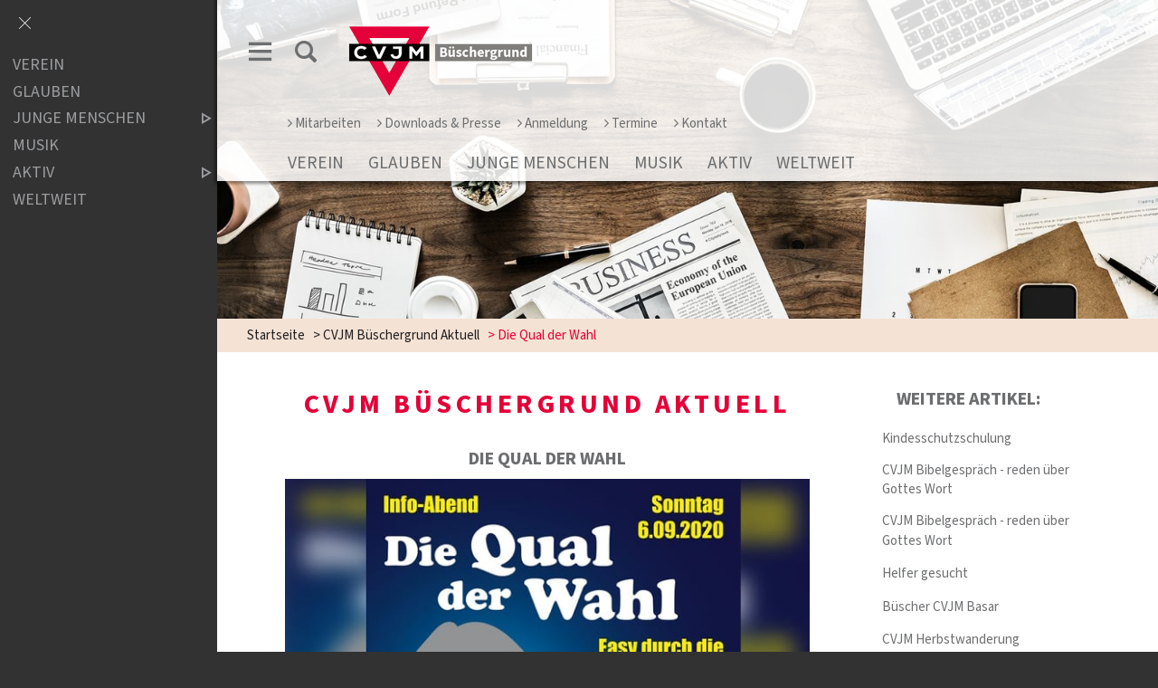

--- FILE ---
content_type: text/html;charset=UTF-8
request_url: https://www.cvjm-bueschergrund.de/news?action=view_one_article&article_id=953
body_size: 16604
content:
<!DOCTYPE html SYSTEM "about:legacy-compat">
<html lang="de"><head><META http-equiv="Content-Type" content="text/html; charset=utf-8"><title>CVJM Büschergrund - News</title><meta content="index,follow" name="robots"><meta content="IE=edge" http-equiv="X-UA-Compatible"><meta content="width=device-width, initial-scale=1.0, maximum-scale=1.0" name="viewport"><link type="image/x-icon" rel="icon" href="//www.cvjm-bueschergrund.de/favicon.ico"><link rel="shortcut icon" href="//www.cvjm-bueschergrund.de/favicon.ico"><link href="/cssmanager/styles_194d5006aa0.css" rel="stylesheet"><!--[if lt IE 9]><script src="/central/js/jquery/jquery.min.js"></script><script>
					document.createElement('figure');
					document.createElement('figcaption');
				</script><![endif]--><!--[if gte IE 9]><!--><script src="/central/js/jquery2/jquery.min.js"></script><!--<![endif]--><script><!--
			
					var $j = jQuery, $window = $j(window), parallaxList = $j(), xtraTop = 0, isNaviExternal = false, ecicsLastWidth = 0, now = new Date(), time = now.getTime(), exp = "", is_responsive = ($window.width() < 1001), show_navi = ('true' == 'false');
					var isMobile = navigator.userAgent.match(/(iPhone|iPod|iPad|Android|playbook|silk|BlackBerry|BB10|Windows Phone|Tizen|Bada|webOS|IEMobile|Opera Mini)/);
				

					$j(document).ready(function(){
					
						
							EcicsMenuParams = {firstLeft:3, firstTop:-2, secTop:2, secLeft:3, responsive: is_responsive };
						
						
						parallaxList = $j("div.layout-20-inner.is-photo.use-parallax");
						if (parallaxList.length > 0) {
							if (isMobile) parallaxList.css("backgroundAttachment", "scroll");
							$window.on('scroll', updateParallax);
							updateParallax();
						}
						
						$j("#show-menu-link").click(function(event) {
							event.preventDefault();
							if ($j("body").toggleClass("menu-active").hasClass("menu-active")) {
								
								$j("#navi-helper").css("height", $j(document).height());
								if (!is_responsive) {
									$j(document).scrollTop(0);
									document.cookie = "show_navi=true;path=/";
									show_navi = true;
									checkSlider();
								}
							} else {
								if (!is_responsive) {
									document.cookie = "show_navi=false;path=/";
									show_navi = false;
									checkSlider();
								}
							}
						});
						
						
							
						$window.resize(debounce(myResizeFn, 500));
						myResizeFn(); 
						
						$j("#navi-helper, #close-navi-box a").click(function(event) {
							event.preventDefault();
							$j("body").removeClass("menu-active");
							if (!is_responsive) {
								document.cookie = "show_navi=false;path=/";
								show_navi = false;
								checkSlider();
							}
						});
						
						$window.on("scroll", throttle(myScrollNavFn, 100));
						
						if ($j("#slick-container, .news-container.teaser").length > 0) {
							$j.when(
								$j.ajax({
									dataType: "script",
									cache: true,
									url: "/central/js/slick_1.6.0/slick.min.js"
								})
							).then(function() {
								initSlick();
							});
						}
						
						if ($j(".use-clipboard").length > 0) {
							$j.when(
								$j.ajax({
									dataType: "script",
									cache: true,
									url: "/central/js/clipboardjs/clipboard.min.js"
								})
							).then(function() {
								var clipboard = new ClipboardJS('.use-clipboard');

								clipboard.on('success', function(e) {
									e.clearSelection();
									alert("Der Link zum Kalender wurde in die Zwischenablage gelegt und kann nun in ein entsprechendes Kalenderprogramm integriert werden.");
								});

								clipboard.on('error', function(e) {
									alert("Ihr Browser unterstützt das automatische Kopieren nicht, bitte drücken Sie strg+c bzw. cmd+c um den Link zum Kalender zu kopieren."); 
								});
								
							});
						}


					});
					
					function debounce(func, wait, immediate) {
						var timeout;
						return function() {
							var context = this, args = arguments;
							var later = function() {
								timeout = null;
								if (!immediate) func.apply(context, args);
							};
							var callNow = immediate && !timeout;
							clearTimeout(timeout);
							timeout = setTimeout(later, wait);
							if (callNow) func.apply(context, args);
						};
					};
					
					function throttle(fn, threshold, scope) {
						threshold || (threshold = 250);
						var last, deferTimer;
						
						return function() {
							var context = scope || this;
							var now = +new Date, args = arguments;
							
							if (last && now < last + threshold) {
								// Hold on to it
								clearTimeout(deferTimer);
								deferTimer = setTimeout(function() {
									last = now;
									fn.apply(context, args);
								}, threshold);
							} else {
								last = now;
								fn.apply(context, args);
							}
						};
					};
					
					function myResizeFn() {
						var w = $window.width(),
							h = $window.height();
						
						if (w < 1001 && !window.isNaviExternal) {
							window.isNaviExternal = true;
							if (typeof EcicsMenu !== "undefined")
								EcicsMenu.setParam("responsive", true);
							$j("body").removeClass("menu-active");
							is_responsive = true;
						} else if (w > 1000 && window.isNaviExternal) {
							window.isNaviExternal = false;
							if (typeof EcicsMenu !== "undefined")
								EcicsMenu.setParam("responsive", false);
							if (show_navi)
								$j("body").addClass("menu-active");
							is_responsive = false;
						}
						
						var size = 0.6;
						var minSize = 300;
						var iw = (w > 1920) ? 1920 : Math.ceil(w/50)*50, ih = Math.max(Math.ceil((h * size)/10)*10, minSize);
						if (window.ecicsLastWidth != iw)
						{
							var ns = "_" + iw + "_" + ih + ".";
							$j("img", "#img-inner-box").each(function() {
								var me = $j(this);
								me.attr("src", me.data("img").replace("_1_1.", ns));
							});
						}
						window.ecicsLastWidth = iw;
						
						
						
						updateParallax();
						
					};
					
					function myScrollNavFn() {
						if ($j(this).scrollTop() > 100) {
							$j("#main-header").addClass("fixed");
						} else {
							$j("#main-header").removeClass("fixed");
						}
					};
					
					
					
					
					
					function checkSlider() {
						if (typeof $j().slick === "function") {
							window.setTimeout(function() { 
								$j("#slick-container").slick("slickSetOption", "dots", true, true);
								$j(".news-container.slick-slider").slick("slickSetOption", "dots", false, true);
							}, 400);
						}
					}
					
					function updateParallax() {
						var pos = $window.scrollTop(),
							windowHeight = $window.height(),
							speedFactor = 0.1;
						
						parallaxList.each(function() {
							var me = $j(this),
								top = me.offset().top,
								height = me.outerHeight(); 
							
							
							if (top + height < pos || top > pos + windowHeight) {
								return;
							}
							
							if (isMobile) {
								
								var outerHeight = height; 
								var outerWidth = me.outerWidth(false); 
								var dynamicDifference = Math.min(Math.round( Math.max(outerHeight, outerWidth) * 0.15), 200);
								var bgHeight = Math.max( Math.round(outerHeight + (dynamicDifference * 2)), Math.ceil(outerWidth*0.7) ); 
								me.css('backgroundSize', "auto " + bgHeight + "px");
								me.css('backgroundPosition', "center " + Math.round(((top - pos) * speedFactor) - dynamicDifference) + "px");
							} else {
								me.css('backgroundPosition', "center " + Math.round((top - pos) * speedFactor) + "px");
							}
						});
					}
			
					function initSlick() {
					
						$j("#slick-container").slick({
							prevArrow: "<span class='prev'>‹</span>", 
							nextArrow: "<span class='next'>›</span>", 
							fade: true,
							speed: 2400,
							cssEase: 'linear',
							autoplay: true,
							autoplaySpeed: 4000,
							pauseOnHover: true,
							waitForAnimate: false,
							dots: true,
							appendDots: $j(".dots-container"),
							arrows: true
						});
					
						$j(".news-container.teaser").slick({
							dots: false,
							infinite: false,
							prevArrow: "<span class='prev'>‹</span>", 
							nextArrow: "<span class='next'>›</span>", 
							speed: 300,
							slidesToShow: 4,
							slidesToScroll: 4,
							responsive: [
								{
									breakpoint: 1200,
									settings: {
										slidesToShow: 3,
										slidesToScroll: 3,
									}
								},
								{
									breakpoint: 805,
									settings: {
										slidesToShow: 2,
										slidesToScroll: 2
									}
								},
									{
									breakpoint: 560,
									settings: {
										slidesToShow: 1,
										slidesToScroll: 1
									}
								}
							]
						});
					}

				--></script><script async="" src="/central/menu/menu5.js"></script><script src="/central/js/klik/standard4.js"></script><style>
					html { height:100%; }
				</style></head><body class="" id="main"><script>
					if (!is_responsive)
						$j("body").addClass("menu-active");
				</script><div id="page_top"></div><div id="navi-helper"></div><div id="div-main"><div id="main-header"><div class="main-inner"><div class="clearfix" id="header-inner"><div id="header-meta"><a title="Men&uuml; einblenden" id="show-menu-link" href="#show-menu"><span class="icon-menu"></span></a><a title="Website durchsuchen" id="search-link" href="/website/de/ov/bueschergrund/suche"><span class="icon-suche"></span></a></div><div id="header-logo"><a title="Zur Startseite zur&uuml;ckkehren" id="logo_link" href="/website/de/ov/bueschergrund"><img alt="Logo CVJM B&uuml;schergrund" srcset="/system/getthumb/images/__tn1__ecics_2049_3367_2000_160.png 2x, /system/getthumb/images/__tn1__ecics_2049_3367_3000_240.png 3x" src="/system/getthumb/images/__tn1__ecics_2049_3367_1000_80.png"></a></div><div id="header-navi-container"><div id="header-navi-top"><a href="/website/de/ov/bueschergrund/mitarbeit"><span class="icon-angle-right"></span>Mitarbeiten</a><a href="/website/de/ov/bueschergrund/downloads"><span class="icon-angle-right"></span>Downloads &amp; Presse</a><a href="/website/de/ov/bueschergrund/anmeldung"><span class="icon-angle-right"></span>Anmeldung</a><a href="https://www.cvjm-bueschergrund.de/eventcalendar?calendar=3"><span class="icon-angle-right"></span>Termine</a><a href="/website/de/ov/bueschergrund/kontakt"><span class="icon-angle-right"></span>Kontakt</a></div><div id="header-navi"><ul id="nav-top" class="navi-popup-ul"><li id="mtli915" class="m-top"><a href="/website/de/ov/bueschergrund/verein">Verein</a></li><li id="mtli971" class="m-top"><a href="/website/de/ov/bueschergrund/glauben">Glauben</a></li><li id="mtli916" class="m-top submenu"><a href="/website/de/ov/bueschergrund/junge-menschen">Junge Menschen</a><div id="mt916" class="popup-box" data-is-first="1" data-load-page="916" data-has-position="true"><span class="empty"></span></div></li><li id="mtli917" class="m-top"><a href="/website/de/ov/bueschergrund/musik">Musik</a></li><li id="mtli2988" class="m-top submenu"><a href="/website/de/ov/bueschergrund/cvjm-aktiv">aktiv</a><div id="mt2988" class="popup-box" data-is-first="1" data-load-page="2988" data-has-position="true"><span class="empty"></span></div></li><li id="mtli922" class="m-top"><a href="/website/de/ov/bueschergrund/weltweit">Weltweit</a></li></ul></div></div></div></div></div><div id="search-helper-box"><form method="get" action="#suche" id="form-search"><p class="input-box"><input placeholder="Suchen" value="" name="wsm_search_string" type="text" class="search-input"></p><p><button title="Gesamte Seite im Volltext durchsuchen" type="submit" class="search-submit"><span class="icon-suche"></span></button></p></form></div><div id="search-helper-box2"></div><div id="main-img"><div id="img-inner-box"><div class="img-box-static"><img alt="" data-img="/system/getthumb/images/__tn4__ecics_809_1271_1_1.jpg"></div></div></div><div id="main-path"><div class="main-inner"><div id="path-inner"><a href="/website/de/ov/bueschergrund">Startseite</a><span>&gt; </span><a href="/news?view_navigator&amp;category_id=20">CVJM Büschergrund Aktuell</a><span>&gt; </span>Die Qual der Wahl</div></div></div><div id="main-content"><div class="layout-20"><div class="layout-20-inner mt-2 mb-2"><div class="main-inner"><div class="area-20-1">

<div class="news-main-box"><div class="layout-1 clearfix"><div class="area-1-1"><div class="news-cat-container"><h1 class="news-cat-header">CVJM B&uuml;schergrund Aktuell</h1><div class="news-article-container"><div class="news-article"><h2>Die Qual der Wahl</h2><div class="content">
<p><img src="/system/getthumb/images/__tn__ecics_6082_9214_600_9999.jpg" alt="Die Qual der Wahl" width="1000" height="1000" /></p>
<p>Am 13.09. finden die Kommunalwahlen statt.</p>
<p>Daher bieten die Jugendtreffs Chilli und Backes gemeinsam</p>
<p>f&uuml;r alle, die</p>
<ul>
<li><strong>16 Jahre alt</strong> und damit</li>
<li><strong>wahlberechtigt</strong> sind, aber</li>
<li><strong>keine Ahnung</strong> haben,</li>
<li><strong>warum und wie</strong> man &uuml;berhaupt w&auml;hlt</li>
<li><strong>und wo</strong> man sich zu diesem Thema informieren kann, um eine</li>
<li><strong>Wahlentscheidung</strong> zu treffen,</li>
</ul>
<p>einen gem&uuml;tlichen Info-Abend an!</p>
<p>Der startet am <strong>Sonntag, den 06.09. um 18 Uhr im Jugendtreff Chilli</strong>.</p>
<p>Anmelden musst du dich bis Freitagabend per Whatsapp unter: 0151-54 22 92 56</p>
<p>Bitte bringe einen Mund-Nasen-Schutz mit!</p></div></div></div></div></div><div class="area-1-2"><div class="news-more-articles"><h2>Weitere Artikel:</h2><ul><li><a title="Link zum Artikel" href="/news?action=view_one_article&amp;article_id=3548"><span>Kindesschutzschulung </span><span class="icon-pfeil-rechts news-link"></span></a></li><li><a title="Link zum Artikel" href="/news?action=view_one_article&amp;article_id=3547"><span>CVJM Bibelgespr&auml;ch - reden &uuml;ber Gottes Wort</span><span class="icon-pfeil-rechts news-link"></span></a></li><li><a title="Link zum Artikel" href="/news?action=view_one_article&amp;article_id=3419"><span>CVJM Bibelgespr&auml;ch - reden &uuml;ber Gottes Wort</span><span class="icon-pfeil-rechts news-link"></span></a></li><li><a title="Link zum Artikel" href="/news?action=view_one_article&amp;article_id=3342"><span>Helfer gesucht</span><span class="icon-pfeil-rechts news-link"></span></a></li><li><a title="Link zum Artikel" href="/news?action=view_one_article&amp;article_id=3341"><span>B&uuml;scher CVJM Basar </span><span class="icon-pfeil-rechts news-link"></span></a></li><li><a title="Link zum Artikel" href="/news?action=view_one_article&amp;article_id=3307"><span>CVJM Herbstwanderung </span><span class="icon-pfeil-rechts news-link"></span></a></li><li><a title="Link zum Artikel" href="/news?action=view_one_article&amp;article_id=3306"><span>Baumpflanzchallenge 2025</span><span class="icon-pfeil-rechts news-link"></span></a></li><li><a title="Link zum Artikel" href="/news?action=view_one_article&amp;article_id=3305"><span>CVJM Bibelgespr&auml;ch - reden &uuml;ber Gottes Wort</span><span class="icon-pfeil-rechts news-link"></span></a></li><li><a title="Link zum Artikel" href="/news?action=view_one_article&amp;article_id=3273"><span>Whisky-Tasting </span><span class="icon-pfeil-rechts news-link"></span></a></li><li><a title="Link zum Artikel" href="/news?action=view_one_article&amp;article_id=3225"><span>CVJM Bibelgespr&auml;ch - reden &uuml;ber Gottes Wort</span><span class="icon-pfeil-rechts news-link"></span></a></li><li><a title="Link zum Artikel" href="/news?action=view_one_article&amp;article_id=3180"><span>Outdoor-Pfingstgottesdienst</span><span class="icon-pfeil-rechts news-link"></span></a></li><li><a title="Link zum Artikel" href="/news?action=view_one_article&amp;article_id=3179"><span>CVJM Bibelgespr&auml;ch - reden &uuml;ber Gottes Wort</span><span class="icon-pfeil-rechts news-link"></span></a></li><li><a title="Link zum Artikel" href="/news?action=view_one_article&amp;article_id=3136"><span>CVJM Bibelgespr&auml;ch</span><span class="icon-pfeil-rechts news-link"></span></a></li><li><a title="Link zum Artikel" href="/news?action=view_one_article&amp;article_id=3103"><span>Osterfr&uuml;handacht</span><span class="icon-pfeil-rechts news-link"></span></a></li><li><a title="Link zum Artikel" href="/news?action=view_one_article&amp;article_id=3098"><span>Saisonstart MTB Fahrradgruppe</span><span class="icon-pfeil-rechts news-link"></span></a></li><li><a title="Link zum Artikel" href="/news?action=view_one_article&amp;article_id=3097"><span>Freudenberger Fr&uuml;hlingsmarkt</span><span class="icon-pfeil-rechts news-link"></span></a></li><li><a title="Link zum Artikel" href="/news?action=view_one_article&amp;article_id=3084"><span>CVJM Bibelgespr&auml;ch - reden &uuml;ber Gottes Wort</span><span class="icon-pfeil-rechts news-link"></span></a></li><li><a title="Link zum Artikel" href="/news?action=view_one_article&amp;article_id=3041"><span>Jubilare </span><span class="icon-pfeil-rechts news-link"></span></a></li><li><a title="Link zum Artikel" href="/news?action=view_one_article&amp;article_id=3011"><span>Upstairs ist umgezogen </span><span class="icon-pfeil-rechts news-link"></span></a></li><li><a title="Link zum Artikel" href="/news?action=view_one_article&amp;article_id=3002"><span>CVJM Bibelgespr&auml;ch - reden &uuml;ber Gottes Wort</span><span class="icon-pfeil-rechts news-link"></span></a></li><li><a title="Link zum Artikel" href="/news?action=view_one_article&amp;article_id=3001"><span>Unser Jahresheft 2024 ist online </span><span class="icon-pfeil-rechts news-link"></span></a></li><li><a title="Link zum Artikel" href="/news?action=view_one_article&amp;article_id=2958"><span>Jahreslosung 2025</span><span class="icon-pfeil-rechts news-link"></span></a></li><li><a title="Link zum Artikel" href="/news?action=view_one_article&amp;article_id=2957"><span>junge Erwachsene</span><span class="icon-pfeil-rechts news-link"></span></a></li><li><a title="Link zum Artikel" href="/news?action=view_one_article&amp;article_id=2936"><span>Jahresabschlusswanderung </span><span class="icon-pfeil-rechts news-link"></span></a></li><li><a title="Link zum Artikel" href="/news?action=view_one_article&amp;article_id=2867"><span>B&uuml;scher CVJM Basar </span><span class="icon-pfeil-rechts news-link"></span></a></li><li><a title="Link zum Artikel" href="/news?action=view_one_article&amp;article_id=2855"><span>Herbstmarkt in Freudenberg </span><span class="icon-pfeil-rechts news-link"></span></a></li><li><a title="Link zum Artikel" href="/news?action=view_one_article&amp;article_id=2833"><span>Meet &amp; Eat </span><span class="icon-pfeil-rechts news-link"></span></a></li><li><a title="Link zum Artikel" href="/news?action=view_one_article&amp;article_id=2817"><span>CVJM Bibelgespr&auml;ch - reden &uuml;ber Gottes Wort</span><span class="icon-pfeil-rechts news-link"></span></a></li><li><a title="Link zum Artikel" href="/news?action=view_one_article&amp;article_id=2811"><span>CVJM Herbstwanderung </span><span class="icon-pfeil-rechts news-link"></span></a></li><li><a title="Link zum Artikel" href="/news?action=view_one_article&amp;article_id=2665"><span>Outdoor Pfingstgottesdienst </span><span class="icon-pfeil-rechts news-link"></span></a></li><li><a title="Link zum Artikel" href="/news?action=view_one_article&amp;article_id=2618"><span>Fr&uuml;hlingsmarkt in Freudenberg</span><span class="icon-pfeil-rechts news-link"></span></a></li><li><a title="Link zum Artikel" href="/news?action=view_one_article&amp;article_id=2616"><span>MTB Saisonstart </span><span class="icon-pfeil-rechts news-link"></span></a></li><li><a title="Link zum Artikel" href="/news?action=view_one_article&amp;article_id=2571"><span>H&uuml;ttentour 2024</span><span class="icon-pfeil-rechts news-link"></span></a></li><li><a title="Link zum Artikel" href="/news?action=view_one_article&amp;article_id=2563"><span>Osterfr&uuml;handacht </span><span class="icon-pfeil-rechts news-link"></span></a></li><li><a title="Link zum Artikel" href="/news?action=view_one_article&amp;article_id=2512"><span>CVJM Bibelgespr&auml;ch - reden &uuml;ber Gottes Wort</span><span class="icon-pfeil-rechts news-link"></span></a></li><li><a title="Link zum Artikel" href="/news?action=view_one_article&amp;article_id=2511"><span>Meet &amp; Eat</span><span class="icon-pfeil-rechts news-link"></span></a></li><li><a title="Link zum Artikel" href="/news?action=view_one_article&amp;article_id=2505"><span>Jahresabschlusswanderung</span><span class="icon-pfeil-rechts news-link"></span></a></li><li><a title="Link zum Artikel" href="/news?action=view_one_article&amp;article_id=2459"><span>Jahresabschluss-Wanderung </span><span class="icon-pfeil-rechts news-link"></span></a></li><li><a title="Link zum Artikel" href="/news?action=view_one_article&amp;article_id=2351"><span>B&uuml;scher CVJM Basar </span><span class="icon-pfeil-rechts news-link"></span></a></li><li><a title="Link zum Artikel" href="/news?action=view_one_article&amp;article_id=2326"><span>CVJM Bibelgespr&auml;ch - reden &uuml;ber Gottes Wort</span><span class="icon-pfeil-rechts news-link"></span></a></li><li><a title="Link zum Artikel" href="/news?action=view_one_article&amp;article_id=2309"><span>CVJM Herbstwanderung </span><span class="icon-pfeil-rechts news-link"></span></a></li><li><a title="Link zum Artikel" href="/news?action=view_one_article&amp;article_id=2300"><span>Zela-Gottesdienst </span><span class="icon-pfeil-rechts news-link"></span></a></li><li><a title="Link zum Artikel" href="/news?action=view_one_article&amp;article_id=2271"><span>Das Zeltlager in Aachen steht in den Startl&ouml;chern </span><span class="icon-pfeil-rechts news-link"></span></a></li><li><a title="Link zum Artikel" href="/news?action=view_one_article&amp;article_id=2267"><span>Ferienspiele im Chilli </span><span class="icon-pfeil-rechts news-link"></span></a></li><li><a title="Link zum Artikel" href="/news?action=view_one_article&amp;article_id=2214"><span>Da staunst du!</span><span class="icon-pfeil-rechts news-link"></span></a></li><li><a title="Link zum Artikel" href="/news?action=view_one_article&amp;article_id=2197"><span>Posaunenchorfest in Hemer </span><span class="icon-pfeil-rechts news-link"></span></a></li><li><a title="Link zum Artikel" href="/news?action=view_one_article&amp;article_id=2187"><span>CVJM Bibelgespr&auml;ch - reden &uuml;ber Gottes Wort</span><span class="icon-pfeil-rechts news-link"></span></a></li><li><a title="Link zum Artikel" href="/news?action=view_one_article&amp;article_id=2174"><span>Meet &amp; Eat </span><span class="icon-pfeil-rechts news-link"></span></a></li><li><a title="Link zum Artikel" href="/news?action=view_one_article&amp;article_id=2149"><span>Saisoner&ouml;ffnung Fahrradgruppe</span><span class="icon-pfeil-rechts news-link"></span></a></li><li><a title="Link zum Artikel" href="/news?action=view_one_article&amp;article_id=2143"><span>Osterfr&uuml;handacht </span><span class="icon-pfeil-rechts news-link"></span></a></li><li><a title="Link zum Artikel" href="/news?action=view_one_article&amp;article_id=2090"><span>Mitarbeiterfr&uuml;hst&uuml;ck</span><span class="icon-pfeil-rechts news-link"></span></a></li><li><a title="Link zum Artikel" href="/news?action=view_one_article&amp;article_id=2088"><span>LTA - Let's talk about</span><span class="icon-pfeil-rechts news-link"></span></a></li><li><a title="Link zum Artikel" href="/news?action=view_one_article&amp;article_id=2029"><span>Neuer Satzungsentwurf</span><span class="icon-pfeil-rechts news-link"></span></a></li><li><a title="Link zum Artikel" href="/news?action=view_one_article&amp;article_id=1936"><span>Jahresabschlusswanderung mit Grillen</span><span class="icon-pfeil-rechts news-link"></span></a></li><li><a title="Link zum Artikel" href="/news?action=view_one_article&amp;article_id=1890"><span>LTA - Let's talk about </span><span class="icon-pfeil-rechts news-link"></span></a></li><li><a title="Link zum Artikel" href="/news?action=view_one_article&amp;article_id=1872"><span>B&uuml;scher CVJM-Basar </span><span class="icon-pfeil-rechts news-link"></span></a></li><li><a title="Link zum Artikel" href="/news?action=view_one_article&amp;article_id=1865"><span>Herbstmarkt in Freudenberg </span><span class="icon-pfeil-rechts news-link"></span></a></li><li><a title="Link zum Artikel" href="/news?action=view_one_article&amp;article_id=1825"><span>M&auml;nner-Herbstwanderung</span><span class="icon-pfeil-rechts news-link"></span></a></li><li><a title="Link zum Artikel" href="/news?action=view_one_article&amp;article_id=1811"><span>CVJM "meet &amp; eat"</span><span class="icon-pfeil-rechts news-link"></span></a></li><li><a title="Link zum Artikel" href="/news?action=view_one_article&amp;article_id=1801"><span>Let's talk about - das Bibelgespr&auml;ch</span><span class="icon-pfeil-rechts news-link"></span></a></li><li><a title="Link zum Artikel" href="/news?action=view_one_article&amp;article_id=1800"><span>Chilli - unsere weiteren Aktionen f&uuml;r 2022</span><span class="icon-pfeil-rechts news-link"></span></a></li><li><a title="Link zum Artikel" href="/news?action=view_one_article&amp;article_id=1731"><span>Let's talk about! Das Bibelgespr&auml;ch</span><span class="icon-pfeil-rechts news-link"></span></a></li><li><a title="Link zum Artikel" href="/news?action=view_one_article&amp;article_id=1695"><span>Chilli - Ferienevent </span><span class="icon-pfeil-rechts news-link"></span></a></li><li><a title="Link zum Artikel" href="/news?action=view_one_article&amp;article_id=1694"><span>Open Air Pfingstgottesdienst</span><span class="icon-pfeil-rechts news-link"></span></a></li><li><a title="Link zum Artikel" href="/news?action=view_one_article&amp;article_id=1664"><span>Fr&uuml;hlingsmarkt Freudenberg</span><span class="icon-pfeil-rechts news-link"></span></a></li><li><a title="Link zum Artikel" href="/news?action=view_one_article&amp;article_id=1646"><span>Osterfr&uuml;handacht</span><span class="icon-pfeil-rechts news-link"></span></a></li><li><a title="Link zum Artikel" href="/news?action=view_one_article&amp;article_id=1600"><span>Saisonstart 2022</span><span class="icon-pfeil-rechts news-link"></span></a></li><li><a title="Link zum Artikel" href="/news?action=view_one_article&amp;article_id=1563"><span>Jahreshauptversammlung </span><span class="icon-pfeil-rechts news-link"></span></a></li><li><a title="Link zum Artikel" href="/news?action=view_one_article&amp;article_id=1554"><span>Let's talk about! Das Bibelgespr&auml;ch</span><span class="icon-pfeil-rechts news-link"></span></a></li><li><a title="Link zum Artikel" href="/news?action=view_one_article&amp;article_id=1513"><span>Allianzgebetswoche 2022</span><span class="icon-pfeil-rechts news-link"></span></a></li><li><a title="Link zum Artikel" href="/news?action=view_one_article&amp;article_id=1489"><span>Jahresabschlusswanderung </span><span class="icon-pfeil-rechts news-link"></span></a></li><li><a title="Link zum Artikel" href="/news?action=view_one_article&amp;article_id=1488"><span>Das Chilli macht Weihnachtsferien</span><span class="icon-pfeil-rechts news-link"></span></a></li><li><a title="Link zum Artikel" href="/news?action=view_one_article&amp;article_id=1443"><span>Chilli - Weihnachtsfeier</span><span class="icon-pfeil-rechts news-link"></span></a></li><li><a title="Link zum Artikel" href="/news?action=view_one_article&amp;article_id=1438"><span>M&auml;nner Sp&auml;therbst - Wanderung</span><span class="icon-pfeil-rechts news-link"></span></a></li><li><a title="Link zum Artikel" href="/news?action=view_one_article&amp;article_id=1425"><span>Wortwechsel im Oktober</span><span class="icon-pfeil-rechts news-link"></span></a></li><li><a title="Link zum Artikel" href="/news?action=view_one_article&amp;article_id=1423"><span>Missionsbasar 2021</span><span class="icon-pfeil-rechts news-link"></span></a></li><li><a title="Link zum Artikel" href="/news?action=view_one_article&amp;article_id=1412"><span>M&auml;nner-Kind Wanderung</span><span class="icon-pfeil-rechts news-link"></span></a></li><li><a title="Link zum Artikel" href="/news?action=view_one_article&amp;article_id=1375"><span>Herbst-Picknick</span><span class="icon-pfeil-rechts news-link"></span></a></li><li><a title="Link zum Artikel" href="/news?action=view_one_article&amp;article_id=1363"><span>Let's talk about! Das Bibelgespr&auml;ch </span><span class="icon-pfeil-rechts news-link"></span></a></li><li><a title="Link zum Artikel" href="/news?action=view_one_article&amp;article_id=1325"><span>Chilli - Ferienprogramm</span><span class="icon-pfeil-rechts news-link"></span></a></li><li><a title="Link zum Artikel" href="/news?action=view_one_article&amp;article_id=1299"><span>Kommt raus am Kurpark</span><span class="icon-pfeil-rechts news-link"></span></a></li><li><a title="Link zum Artikel" href="/news?action=view_one_article&amp;article_id=1282"><span>Open Air Pfingstgottesdienst</span><span class="icon-pfeil-rechts news-link"></span></a></li><li><a title="Link zum Artikel" href="/news?action=view_one_article&amp;article_id=1280"><span>CVJM Pfingstgottesdienst</span><span class="icon-pfeil-rechts news-link"></span></a></li><li><a title="Link zum Artikel" href="/news?action=view_one_article&amp;article_id=1235"><span>18+ geht weiter </span><span class="icon-pfeil-rechts news-link"></span></a></li><li><a title="Link zum Artikel" href="/news?action=view_one_article&amp;article_id=1211"><span>CVJMmmh ... jetzt auch mobil!!!</span><span class="icon-pfeil-rechts news-link"></span></a></li><li><a title="Link zum Artikel" href="/news?action=view_one_article&amp;article_id=1204"><span>Einladung zur Video Osterandacht </span><span class="icon-pfeil-rechts news-link"></span></a></li><li><a title="Link zum Artikel" href="/news?action=view_one_article&amp;article_id=1149"><span>Wortwechsel online</span><span class="icon-pfeil-rechts news-link"></span></a></li><li><a title="Link zum Artikel" href="/news?action=view_one_article&amp;article_id=1137"><span>18+ geht online weiter</span><span class="icon-pfeil-rechts news-link"></span></a></li><li><a title="Link zum Artikel" href="/news?action=view_one_article&amp;article_id=1107"><span>Kassierer f&uuml;r unseren CVJM gesucht!</span><span class="icon-pfeil-rechts news-link"></span></a></li><li style="font-weight: bold; ">Die Qual der Wahl</li><li><a title="Link zum Artikel" href="/news?action=view_one_article&amp;article_id=940"><span>Wortwechsel OpenAir</span><span class="icon-pfeil-rechts news-link"></span></a></li><li><a title="Link zum Artikel" href="/news?action=view_one_article&amp;article_id=913"><span>Kein &Uuml;berfall im Zeltlager</span><span class="icon-pfeil-rechts news-link"></span></a></li><li><a title="Link zum Artikel" href="/news?action=view_one_article&amp;article_id=897"><span>Outdoor Posaunenchor-Probe</span><span class="icon-pfeil-rechts news-link"></span></a></li><li><a title="Link zum Artikel" href="/news?action=view_one_article&amp;article_id=885"><span>Jungschar startet wieder </span><span class="icon-pfeil-rechts news-link"></span></a></li><li><a title="Link zum Artikel" href="/news?action=view_one_article&amp;article_id=882"><span>Chilli Ferienprogramm 2020</span><span class="icon-pfeil-rechts news-link"></span></a></li><li><a title="Link zum Artikel" href="/news?action=view_one_article&amp;article_id=870"><span>Saisonstart Radgruppe </span><span class="icon-pfeil-rechts news-link"></span></a></li><li><a title="Link zum Artikel" href="/news?action=view_one_article&amp;article_id=869"><span>CVJM Arbeit nimmt wieder Fahrt auf</span><span class="icon-pfeil-rechts news-link"></span></a></li><li><a title="Link zum Artikel" href="/news?action=view_one_article&amp;article_id=864"><span>Pfingsten aus der T&uuml;te</span><span class="icon-pfeil-rechts news-link"></span></a></li><li><a title="Link zum Artikel" href="/news?action=view_one_article&amp;article_id=862"><span>Was lange w&auml;hrt, wird endlich gut!</span><span class="icon-pfeil-rechts news-link"></span></a></li><li><a title="Link zum Artikel" href="/news?action=view_one_article&amp;article_id=849"><span>Chilli &ouml;ffnet</span><span class="icon-pfeil-rechts news-link"></span></a></li><li><a title="Link zum Artikel" href="/news?action=view_one_article&amp;article_id=809"><span>Wortwechsel im Stream</span><span class="icon-pfeil-rechts news-link"></span></a></li><li><a title="Link zum Artikel" href="/news?action=view_one_article&amp;article_id=803"><span>Eindr&uuml;cke vom Oster-Geocache</span><span class="icon-pfeil-rechts news-link"></span></a></li><li><a title="Link zum Artikel" href="/news?action=view_one_article&amp;article_id=794"><span>Oster-Geocache</span><span class="icon-pfeil-rechts news-link"></span></a></li><li><a title="Link zum Artikel" href="/news?action=view_one_article&amp;article_id=786"><span>jungscharDAHEIM ab Karfreitag</span><span class="icon-pfeil-rechts news-link"></span></a></li><li><a title="Link zum Artikel" href="/news?action=view_one_article&amp;article_id=763"><span>Planungen laufen weiter</span><span class="icon-pfeil-rechts news-link"></span></a></li><li><a title="Link zum Artikel" href="/news?action=view_one_article&amp;article_id=744"><span>Aktuelle Situation</span><span class="icon-pfeil-rechts news-link"></span></a></li><li><a title="Link zum Artikel" href="/news?action=view_one_article&amp;article_id=702"><span>Fr&uuml;hjahrs-Putz im GMZ</span><span class="icon-pfeil-rechts news-link"></span></a></li><li><a title="Link zum Artikel" href="/news?action=view_one_article&amp;article_id=695"><span>Jubilare im CVJM B&uuml;schergrund</span><span class="icon-pfeil-rechts news-link"></span></a></li><li><a title="Link zum Artikel" href="/news?action=view_one_article&amp;article_id=684"><span>Let's talk about </span><span class="icon-pfeil-rechts news-link"></span></a></li><li><a title="Link zum Artikel" href="/news?action=view_one_article&amp;article_id=675"><span>Radeltour Magdeburg - Havelland - Berlin  / 50+</span><span class="icon-pfeil-rechts news-link"></span></a></li><li><a title="Link zum Artikel" href="/news?action=view_one_article&amp;article_id=575"><span>Jahresabschluss-Wanderung mit Grillen</span><span class="icon-pfeil-rechts news-link"></span></a></li><li><a title="Link zum Artikel" href="/news?action=view_one_article&amp;article_id=528"><span>Neue Mitarbeiter in der Jungenjungschar</span><span class="icon-pfeil-rechts news-link"></span></a></li><li><a title="Link zum Artikel" href="/news?action=view_one_article&amp;article_id=443"><span>Nachtreffen 2019</span><span class="icon-pfeil-rechts news-link"></span></a></li><li><a title="Link zum Artikel" href="/news?action=view_one_article&amp;article_id=450"><span>Vortragsabend der Ev. Allianz</span><span class="icon-pfeil-rechts news-link"></span></a></li><li><a title="Link zum Artikel" href="/news?action=view_one_article&amp;article_id=430"><span>Besondere Ehrung f&uuml;r 70 Jahre im CVJM</span><span class="icon-pfeil-rechts news-link"></span></a></li><li><a title="Link zum Artikel" href="/news?action=view_one_article&amp;article_id=414"><span>Let's talk about... - die CVJM-Gespr&auml;chsreihe</span><span class="icon-pfeil-rechts news-link"></span></a></li><li><a title="Link zum Artikel" href="/news?action=view_one_article&amp;article_id=407"><span>Einladung zum ZeLa-Gottesdienst</span><span class="icon-pfeil-rechts news-link"></span></a></li></ul></div></div></div></div>

</div></div></div></div></div><div id="main-footer"><div class="main-inner"><div id="footer-inner"><div class="social-btns" id="bottom-btns"><a target="_blank" title="Mailkontakt" href="mailto:info@cvjm-bueschergrund.de"><span class="icon-mail"></span></a><a target="_blank" title="Facebook" href="https://www.facebook.com/cvjmbgd/"><span class="icon-facebook"></span></a><a target="_blank" title="Instagram" href="https://www.instagram.com/cvjmbgd/"><span class="icon-instagram"></span></a></div><div class="only3 clearfix" id="bottom-address"><div class="item ai1"><p><strong>CVJM B&uuml;schergrund</strong></p>
<p>W&auml;ldchenstra&szlig;e 11</p>
<p>57258 Freudenberg</p>
<p>&nbsp;</p>
<p><a href="mailto:info@cvjm-bueschergrund.de">info[at]cvjm-bueschergrund.de</a></p></div><div class="item ai2"><p><strong>Unser Spendenkonto:</strong></p>
<p>IBAN DE88460500010070516935</p>
<p>WELADED1SIE | Sparkasse Siegen</p></div><div class="item ai3"></div><div class="item ai4"><p><a href="/website/de/ov/bueschergrund/impressum">Impressum</a></p>
<p><a href="/website/de/ov/bueschergrund/datenschutzerklaerung">Datenschutz</a></p><p><a title="Melden Sie sich am System an" href="/system?action=user_login">Login</a></p></div></div></div></div></div></div><div id="nav-box"><p id="close-navi-box"><a title="Men&uuml; ausblenden" href="#close-navi"><span class="icon-close"></span></a></p><div id="navi-container"><ul class="menu mid-909" id="main_ul"><li class="menu m-item1" id="mli915"><a class="m-allg m1" href="/website/de/ov/bueschergrund/verein">Verein</a></li><li class="menu m-item1" id="mli971"><a class="m-allg m1" href="/website/de/ov/bueschergrund/glauben">Glauben</a></li><li class="menu m-item1 submenu m-sub_static1" id="mli916"><a class="m-allg m1" href="/website/de/ov/bueschergrund/junge-menschen">Junge Menschen<span title="Unterpunkte anzeigen" class="has-sub icon-dreieck-rechts"></span></a><ul class="menu_sub_ul" data-is-first="1" data-level="1" id="m916"><li class="empty"></li></ul></li><li class="menu m-item1" id="mli917"><a class="m-allg m1" href="/website/de/ov/bueschergrund/musik">Musik</a></li><li class="menu m-item1 submenu m-sub_static1" id="mli2988"><a class="m-allg m1" href="/website/de/ov/bueschergrund/cvjm-aktiv">aktiv<span title="Unterpunkte anzeigen" class="has-sub icon-dreieck-rechts"></span></a><ul class="menu_sub_ul" data-is-first="1" data-level="1" id="m2988"><li class="empty"></li></ul></li><li class="menu m-item1 m-last1" id="mli922"><a class="m-allg m1" href="/website/de/ov/bueschergrund/weltweit">Weltweit</a></li></ul></div><div id="navi-meta-container"><a href="/website/de/ov/bueschergrund/mitarbeit"><span class="icon-angle-right"></span>Mitarbeiten</a><a href="/website/de/ov/bueschergrund/downloads"><span class="icon-angle-right"></span>Downloads &amp; Presse</a><a href="/website/de/ov/bueschergrund/anmeldung"><span class="icon-angle-right"></span>Anmeldung</a><a href="https://www.cvjm-bueschergrund.de/eventcalendar?calendar=3"><span class="icon-angle-right"></span>Termine</a><a href="/website/de/ov/bueschergrund/kontakt"><span class="icon-angle-right"></span>Kontakt</a></div></div><script type="text/javascript">
                        var _paq = _paq || [];
                        _paq.push(['disableCookies']);
                        _paq.push(['trackPageView']);
                        _paq.push(['enableLinkTracking']);
                        (function() {
                            var u="/analytics/";
                            _paq.push(['setTrackerUrl', u+'matomo.php']);
                            
                                _paq.push(['setSiteId', 230]);
                            
                            var d=document, g=d.createElement('script'), s=d.getElementsByTagName('script')[0];
                            g.type='text/javascript'; g.async=true; g.defer=true; g.src=u+'matomo.js'; s.parentNode.insertBefore(g,s);
                        })();
                    </script><noscript><p><img alt="" style="border:0" src="/analytics/matomo.php?idsite=230&amp;rec=1"></p></noscript></body></html>